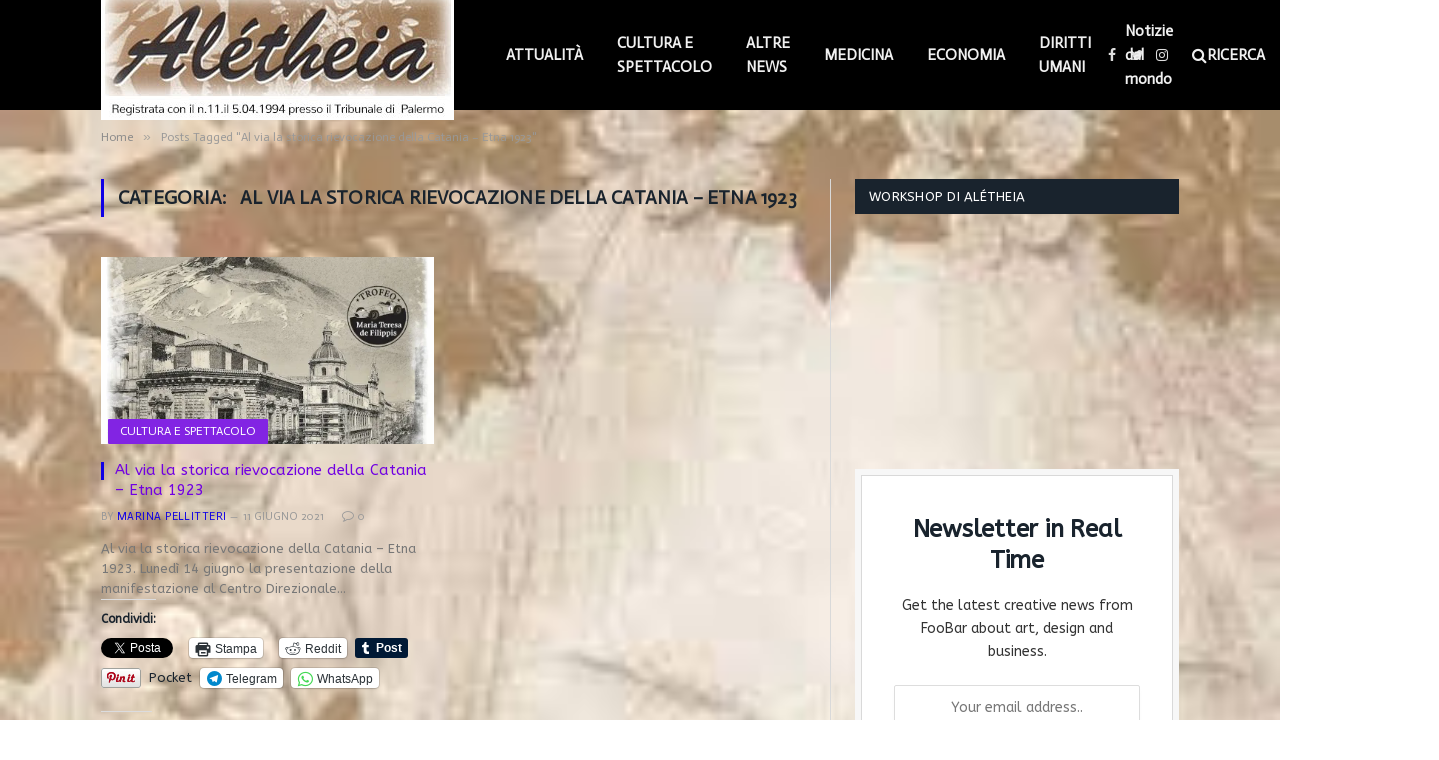

--- FILE ---
content_type: text/html; charset=utf-8
request_url: https://www.google.com/recaptcha/api2/aframe
body_size: 267
content:
<!DOCTYPE HTML><html><head><meta http-equiv="content-type" content="text/html; charset=UTF-8"></head><body><script nonce="s9YiDxa5trV6-P7U8kNxQQ">/** Anti-fraud and anti-abuse applications only. See google.com/recaptcha */ try{var clients={'sodar':'https://pagead2.googlesyndication.com/pagead/sodar?'};window.addEventListener("message",function(a){try{if(a.source===window.parent){var b=JSON.parse(a.data);var c=clients[b['id']];if(c){var d=document.createElement('img');d.src=c+b['params']+'&rc='+(localStorage.getItem("rc::a")?sessionStorage.getItem("rc::b"):"");window.document.body.appendChild(d);sessionStorage.setItem("rc::e",parseInt(sessionStorage.getItem("rc::e")||0)+1);localStorage.setItem("rc::h",'1768483577032');}}}catch(b){}});window.parent.postMessage("_grecaptcha_ready", "*");}catch(b){}</script></body></html>